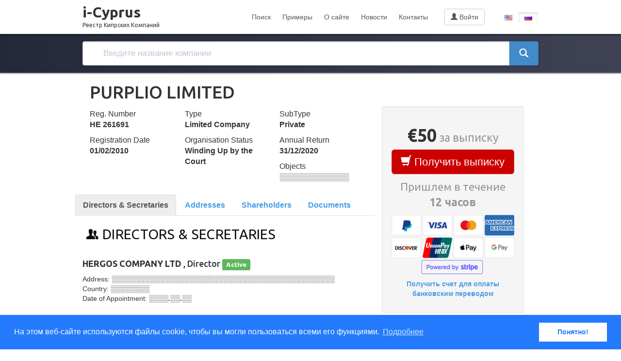

--- FILE ---
content_type: text/html; charset=utf-8
request_url: https://i-cyprus.com/ru/company/390548
body_size: 16827
content:
<!DOCTYPE html>
<html>
<head>
	<meta charset="UTF-8" />
	<meta http-equiv="X-UA-Compatible" content="IE=edge" />	
	<title>PURPLIO LIMITED / i-Cyprus — поиск компаний по торговому реестру Кипра</title>
	<meta name="viewport" content="width=device-width, initial-scale=1.0" />
	<!-- stylesheets -->
	<link rel="stylesheet" type="text/css" href="/css/vendor/ionicons.css">
	<link rel="stylesheet" type="text/css" href="/css/compiled/theme.css">
	<link rel="stylesheet" type="text/css" href="/css/vendor/animate.css">
	<link rel="stylesheet" type="text/css" href="/css/sweetalert2.min.css">
    <link rel="stylesheet" type="text/css" href="//cdnjs.cloudflare.com/ajax/libs/cookieconsent2/3.0.3/cookieconsent.min.css" />
	<link rel="stylesheet" type="text/css" href="/css/custom.css?11">

		<link rel="alternate" hreflang="ru" href="https://i-cyprus.com/ru/company/390548" />
	<link rel="alternate" hreflang="en" href="https://i-cyprus.com/company/390548" />

	<!-- javascript -->
	<!-- Google tag (gtag.js) -->
	<script async src="https://www.googletagmanager.com/gtag/js?id=UA-63922045-1"></script>
	<script>
	  window.dataLayer = window.dataLayer || [];
	  function gtag(){dataLayer.push(arguments);}
	  gtag('js', new Date());
	
	  gtag('config', 'UA-63922045-1');
	</script>
	<script type="text/javascript">
		var lang = "ru";
		var lang_path = "/ru/";
	</script>
	<script src="//code.jquery.com/jquery-1.11.3.js"></script>
	<script src="https://cdn.ravenjs.com/3.17.0/raven.min.js" crossorigin="anonymous"></script>
	<script>Raven.config('https://0a9e836f33ce41efaa8f6af5ea3d18eb@sentry.io/220746').install();</script>
	<script src="/js/bootstrap/bootstrap.min.js"></script>
	<script src="/js/theme.js"></script>
	<script src="https://cdnjs.cloudflare.com/ajax/libs/core-js/2.4.1/core.js"></script>
	<script src="//cdnjs.cloudflare.com/ajax/libs/cookieconsent2/3.0.3/cookieconsent.min.js"></script>
	<script src="/js/sweetalert2.min.js"></script> 
	<script src="/js/jquery.cookie.js"></script>
	<script src="/ru/lang.js?5"></script>
	<script src="/js/custom.js?10"></script>
	<script src="/js/cart.js?20"></script>
	<!--[if lt IE 9]>
      <script src="//html5shim.googlecode.com/svn/trunk/html5.js"></script>
    <![endif]-->	<script type="text/javascript">
		var type = "c";
		var id = "390548";
		var company_name = "PURPLIO LIMITED";
	</script>
</head>

<body id="home">
	<header class="navbar navbar-inverse white" role="banner">
  		<div class="container">
    		<div class="navbar-header">
		      	<button class="navbar-toggle" type="button" data-toggle="collapse" data-target=".bs-navbar-collapse">
			        <span class="icon-bar"></span>
			        <span class="icon-bar"></span>
			        <span class="icon-bar"></span>
		      	</button>
      			<a href="/ru" class="navbar-brand">i-Cyprus<br /><span>Реестр Кипрских Компаний</span></a>
    		</div>
    		<nav class="collapse navbar-collapse bs-navbar-collapse" role="navigation">
      			<ul class="nav navbar-nav navbar-right">
 <li><a href="/ru/search">Поиск</a></li>
<li><a href="/ru/samples">Примеры</a></li>
<li><a href="/ru/about">О сайте</a></li>
<li><a href="/ru/news">Новости</a></li>
<li><a href="/ru/contactus">Контакты</a></li>
					<li id="login">
											<a href="/ru/signin" role="button" class="btn btn-default signin"><span class="glyphicon glyphicon-user" aria-hidden="true"></span> Войти</a>
										</li>
        			<li id="cart"></li>
					<li>
						<div class="btn-group">
														<a href="/company/390548" type="button" title="English" class="btn"><span class="iconen"></span></a>
							<a href="/ru/company/390548" type="button" title="Русский" class="btn active"><span class="iconru"></span></a>
						</div>
					</li>
      			</ul>
    		</nav>
  		</div>
	</header>
	<div id="heroinner">
		<div class="container">
			<div id="search" class="searchindex">
				<div class="row">
					<div class="col-md-12">
						<form action="/ru/search">
							<div class="input-group">
								<input type="text" name="q" autocomplete="off" class="form-control" data-provide="typeahead" placeholder="Введите название компании">
								<span class="input-group-btn">
									<button class="btn btn-primary" type="submit"><span class="glyphicon glyphicon-search largesearchicon"></span></button>
								</span>
							</div>
								<div id="autocomplite"></div>
						</form>
					</div>
				</div>
			</div>		</div>
	</div>

	<div class="container company_new">
		<div class="col-xs-12">
			<h1>PURPLIO LIMITED</h1>
		</div>
		<div class="row">
			<div class="row col-xs-8">
				<div class="col-xs-12 summary">
					<div class="col-xs-4">Reg. Number<br /><strong>ΗΕ 261691</strong></div>
<div class="col-xs-4">Type<br /><strong>Limited Company</strong></div>
<div class="col-xs-4">SubType<br /><strong>Private</strong></div>
<div class="col-xs-4">Registration Date<br /><strong>01/02/2010</strong></div>
<div class="col-xs-4">Organisation Status<br /><strong>Winding Up by the Court</strong></div>
<div class="col-xs-4">Annual Return<br /><strong>31/12/2020</strong></div>
					<div class="col-xs-4">Objects<br /><span data-toggle="tooltip" data-placement="bottom" title="Доступно в полной выписке"><strong>░░░░░░░░░░░░░</strong></span></div>
					
				</div>
				<ul class="nav nav-tabs" id="tabs_head">
					<li class="active"><a id="dstab" href="#ds" data-toggle="tab">Directors & Secretaries</a></li>
					<li><a id="addresstab" href="#addresses" data-toggle="tab">Addresses</a></li>
					<li><a id="shareholderstab" href="#shareholders" data-toggle="tab">Shareholders</a></li>
					<li><a id="documentstab" href="#documents" data-toggle="tab">Documents</a></li>
				</ul>
			
			
				<div class="tab-content">
					<div class="tab-pane active" id="ds">
						
													<div class="col-xs-12 officials">
									<h4 class="grouptitle"><span class="icon ion-person-stalker"></span> Directors & Secretaries</h4>
									    									    										<h4><strong>HERGOS COMPANY LTD</strong> , Director <span class="label label-success">Active</span></h4>
    										<p>
    											Address: <span data-toggle="tooltip" data-placement="bottom" title="Доступно в полной выписке"><strong>░░░░░░░░░░░░░░░░░░░░░░░░░░░░░░░░░░░░░░░░░░░░░░</strong></span>
    											<br>Country: <span data-toggle="tooltip" data-placement="bottom" title="Доступно в полной выписке"><strong>░░░░░░░░</strong></span>
    											<br>Date of Appointment: <span data-toggle="tooltip" data-placement="bottom" title="Доступно в полной выписке"><strong>░░░░.░░.░░</strong></span>
    										</p>
    									    										<h4><strong>ELIAS MYRIANTHOUS ACCOUNTANTS LTD</strong> , Secretary <span class="label label-success">Active</span></h4>
    										<p>
    											Address: <span data-toggle="tooltip" data-placement="bottom" title="Доступно в полной выписке"><strong>░░░░░░░░░░░░░░░░░░░░░░░░░░░░░░░░░░░░░░░░░░░░░░</strong></span>
    											<br>Country: <span data-toggle="tooltip" data-placement="bottom" title="Доступно в полной выписке"><strong>░░░░░░░░</strong></span>
    											<br>Date of Appointment: <span data-toggle="tooltip" data-placement="bottom" title="Доступно в полной выписке"><strong>░░░░.░░.░░</strong></span>
    										</p>
    									    															</div>
							              
					</div>
					
					<div class="tab-pane" id="addresses">
												<div class="col-xs-12">
							<h4 class="grouptitle"><span class="icon ion-map"></span> Addresses</h4>
							<h4  class="addresses">Kritis, 12, Poli CHrysochous 8820, Pafos, Cyprus <span class="label label-success">Active from <span data-toggle="tooltip" data-placement="bottom" title="Доступно в полной выписке">░░░░.░░.░░</span></span></h4>
						</div>
							
					</div>
		
					<div class="tab-pane" id="shareholders">
						
						<div class="col-xs-12">	
								<h4 class="grouptitle"><span class="icon ion-person-stalker"></span> Shareholders</h4>
						</div>
	
					</div>
					<div class="tab-pane" id="documents">
						<div class="col-xs-12">
							<h4 class="grouptitle"><span class="icon ion-document-text"></span> Documents</h4>
						</div>
					</div>
					
					<div class="notrelevant">Представленная выше информация может быть устаревшей. Чтобы получить самую актуальную и полную информацию о компании, закажите выписку</div>
				</div>
			</div>
			
			<div class="col-xs-4">
				<div class="well text-center">
					<!--<p>Вы получите всю актуальную и историческую информацию о компании <strong>PURPLIO LIMITED</strong>: акционеры, директоры, официальные лица, дата создания, адреса и прежние названия.</p>-->
					<h1><strong>&euro;50</strong><small> за выписку</small></h1>
					<p><button type="button" id="buyButton" class="btn btn-danger btn-lg btn-block" onclick="cartAdd('c', 390548, 'PURPLIO LIMITED');"><span class="glyphicon glyphicon-shopping-cart" aria-hidden="true"></span> Получить выписку</button></p>
					<p class="buynow_bottom">Пришлем в течение<br /><strong>12 часов</strong></p>
					
										
					<p><img src="/images/stripe.png" style="width:100%"></p>
					<p><a href="/ru/payment_methods"><strong>Получить счет для оплаты банковским переводом</strong></a></p>
				</div>
				<div class="featuresinner" id="featureslist">
					<p>Закажите <a href="/ru/samples">выписку i-Cyprus</a> и получите полную информацию о компании <strong>PURPLIO LIMITED</strong></p><p>Отчет содержит информацию о:</p>					<div class="row">
						<div class="col-xs-11 col-xs-offset-1 feature">
							<span class="icon ion-checkmark-round"></span> Акционерах<br />
							<span class="icon ion-checkmark-round"></span> Директорах и Секретарях<br />
							<span class="icon ion-checkmark-round"></span> Адресах компании<br />
							<span class="icon ion-checkmark-round"></span> Названиях компании<br />
							<span class="icon ion-checkmark-round"></span> Сканированные документы<br /> 
							<span class="icon ion-checkmark-round"></span> Полной истории компании<br />
						</div>
					</div>
				</div>
				<div id="cta">
					<a href="/ru/samples" target="_blank">Пример выписки i-Cyprus</a>
				</div>
				<p class="text-center">Есть вопросы? <a href="/ru/contactus">Свяжитесь с нами</a> и мы ответим как можно скорее</p>			
			</div>
	</div>
	<hr />
	<div class="row">
		<div id="news" class="row">
			<div class="container">
				<h4 class="text-center">Свежие новости</h4>
				<div class="row text-center"><a href="/ru/news/">Все новости</a></div>
				<div class="row text-center">
										<div class="col-xs-4">
						<p><strong>23.01.2024</strong></p>
						<h4><a href="/ru/news/bvi_company_search">Поиск компаний на Британских Виргинских островах</a></h4>
						<p>Теперь вы можете получить информацию о компаниях с Британских Виргинских островов</p>
					</div>
										<div class="col-xs-4">
						<p><strong>07.11.2023</strong></p>
						<h4><a href="/ru/news/payments_issue_resolved">Проблема с платежами устранена</a></h4>
						<p>В данный момент все неполатки связанные с платежами устранены</p>
					</div>
										<div class="col-xs-4">
						<p><strong>07.11.2023</strong></p>
						<h4><a href="/ru/news/payments_issue">О проблеме с обработкой платежей</a></h4>
						<p>Мы хотели бы сообщить вам, что в настоящее время у нас возникают временные проблемы с обработкой платежей.</p>
					</div>
									</div>
			</div>
		</div>
		
		<hr />
		<div class="row text-center">
			<h4 class="text-center">Также мы можем рассказать вам все о</h4>
			<div class="row">
			<div class="col-xs-4 randomCompanies"><a href="/ru/company/523323">EXCELLENT BY CHRISTINA STAVROU LTD</a></div>
<div class="col-xs-4 randomCompanies"><a href="/ru/company/511865">PREGUNTA LTD</a></div>
<div class="col-xs-4 randomCompanies"><a href="/ru/company/544435">K.M.EXPRESSO COFFEE SHOP</a></div>
<div class="col-xs-4 randomCompanies"><a href="/ru/company/135699">NANDEL INVESTMENTS LIMITED</a></div>
<div class="col-xs-4 randomCompanies"><a href="/ru/company/623572">DM EVRUS CO. LTD</a></div>
<div class="col-xs-4 randomCompanies"><a href="/ru/company/335825">ERMIONITA INVESTMENTS LIMITED</a></div>
			</div>
			<h4 class="text-center">и сотнях тысячах других <a href="/ru/search">кипрских компаний</a></h4>
		</div>
		<hr />
	</div>


	<div id="footer-white">
		<div class="container">
			<div class="row">
 <div class="col-xs-3 menu">
<h3>Услуги</h3>
<ul>
<li><a href="/ru/search">Поиск компаний</a></li><li><a href="/ru/samples">Примеры выписок</a></li></ul>
</div>
<div class="col-xs-3 menu">
<h3>i-Cyprus</h3>
<ul>
<li><a href="/ru/news">Новости</a></li><li><a href="/ru/about">О компании</a></li><li><a href="/ru/contactus">Свяжитесь с нами</a></li></ul>
</div>
<div class="col-xs-3 menu">
<h3>Информация</h3>
<ul>
<li><a href="/ru/payment_methods">Способы оплаты</a></li><li><a href="/ru/terms_of_service">Пользовательское соглашение</a></li><li><a href="/ru/privacy">Политика конфиденциальности</a></li><li><a href="/ru/return">Правила возврата</a></li></ul>
</div>
				<div class="col-xs-1"></div>
				<div class="menu col-xs-2 text-center">
					<img src="/images/stripe_bottom.png" style="width:80%; margin-bottom:10px"><br />
					<span id="ss_img_wrapper_115-55_image_en"><a href="http://www.alphassl.com/ssl-certificates/wildcard-ssl.html" target="_blank" title="SSL Certificates"><img alt="Wildcard SSL Certificates" border=0 id="ss_img" src="//seal.alphassl.com/SiteSeal/images/alpha_noscript_115-55_en.gif" title="SSL Certificate"></a></span><script type="text/javascript" src="//seal.alphassl.com/SiteSeal/alpha_image_115-55_en.js"></script>
 
				</div>
			</div>
			<div class="row credits text-center">
				<div class="col-xs-12">
					© 2026. <a href="https://i-cyprus.com/"  target="_blank">i-Cyprus</a><br /><noindex>Dataset SIA, Krisjana Valdemara iela 18 - 7, Riga, Latvia</noindex>
				</div>
			</div>
		</div>
	</div>
	

<!-- Yandex.Metrika counter -->
<script type="text/javascript">
(function (d, w, c) {
    (w[c] = w[c] || []).push(function() {
        try {
            w.yaCounter31003331 = new Ya.Metrika({id:31003331,
                    webvisor:true,
                    clickmap:true,
                    trackLinks:true,
                    accurateTrackBounce:true});
        } catch(e) { }
    });

    var n = d.getElementsByTagName("script")[0],
        s = d.createElement("script"),
        f = function () { n.parentNode.insertBefore(s, n); };
    s.type = "text/javascript";
    s.async = true;
    s.src = (d.location.protocol == "https:" ? "https:" : "http:") + "//mc.yandex.ru/metrika/watch.js";

    if (w.opera == "[object Opera]") {
        d.addEventListener("DOMContentLoaded", f, false);
    } else { f(); }
})(document, window, "yandex_metrika_callbacks");
</script>
<noscript><div><img src="//mc.yandex.ru/watch/31003331" style="position:absolute; left:-9999px;" alt="" /></div></noscript>
<!-- /Yandex.Metrika counter -->

</body>
</html>


--- FILE ---
content_type: text/html; charset=utf-8
request_url: https://i-cyprus.com/ru/lang.js?5
body_size: 5349
content:
var i18n = {"page_company_disablebuttons_header":"\u0417\u0430\u043a\u0430\u0436\u0438\u0442\u0435 \u0432\u044b\u043f\u0438\u0441\u043a\u0443","page_company_disablebuttons_text":"\u0418\u043d\u0444\u043e\u0440\u043c\u0430\u0446\u0438\u044f \u0434\u043e\u0441\u0442\u0443\u043f\u043d\u0430 \u0442\u043e\u043b\u044c\u043a\u043e \u0432 \u043f\u043e\u043b\u043d\u043e\u0439 \u0432\u044b\u043f\u0438\u0441\u043a\u0435","cart_checkout":"\u041e\u0444\u043e\u0440\u043c\u0438\u0442\u044c \u0437\u0430\u043a\u0430\u0437","cart_add_continue":"\u0417\u0430\u043a\u0440\u044b\u0442\u044c","cart_add_checkout":"\u041e\u0444\u043e\u0440\u043c\u0438\u0442\u044c \u0437\u0430\u043a\u0430\u0437","cart_add_close":"\u0417\u0430\u043a\u0440\u044b\u0442\u044c","cart_add":"\u0414\u043e\u0431\u0430\u0432\u0438\u0442\u044c \u0432 \u043a\u043e\u0440\u0437\u0438\u043d\u0443","cart_add_success_header":"\u0417\u0430\u043a\u0430\u0437 \u0434\u043e\u0431\u0430\u0432\u043b\u0435\u043d \u0432 \u043a\u043e\u0440\u0437\u0438\u043d\u0443","cart_add_success_body":"\u041f\u043e\u0437\u0434\u0440\u0430\u0432\u043b\u044f\u0435\u043c","cart_add_error_header":"\u0423\u0436\u0435 \u0432 \u043a\u043e\u0440\u0437\u0438\u043d\u0435","cart_add_error_body":"\u041d\u0435\u0432\u043e\u0437\u043c\u043e\u0436\u043d\u043e \u0434\u043e\u0431\u0430\u0432\u0438\u0442\u044c \u0437\u0430\u043a\u0430\u0437","cart_total":"\u0418\u0442\u043e\u0433\u043e","cart_companyreport":"\u041f\u043e\u043b\u043d\u0430\u044f \u0432\u044b\u043f\u0438\u0441\u043a\u0430 \u043d\u0430 \u043a\u043e\u043c\u043f\u0430\u043d\u0438\u044e","cart_ubo_report":"\u041e\u0442\u0447\u0435\u0442 \u043e \u0431\u0435\u043d\u0435\u0444\u0438\u0446\u0438\u0430\u0440\u0430\u0445","cart_checkoutcomment":"\u0423\u0432\u0430\u0436\u0430\u0435\u043c\u044b\u0439 \u041a\u043b\u0438\u0435\u043d\u0442,\r\n\u0421\u0435\u0439\u0447\u0430\u0441 \u0432\u044b \u0431\u0443\u0434\u0435\u0442\u0435 \u043f\u0435\u0440\u0435\u043d\u0430\u043f\u0440\u0430\u0432\u043b\u0435\u043d\u044b \u043d\u0430 \u0441\u0430\u0439\u0442 \u043f\u043b\u0430\u0442\u0435\u0436\u043d\u043e\u0439 \u0441\u0438\u0441\u0442\u0435\u043c\u044b. \u0412\u0430\u0448 \u0437\u0430\u043a\u0430\u0437 \u043c\u044b \u0437\u0430\u0440\u0435\u0433\u0438\u0441\u0442\u0440\u0438\u0440\u0443\u0435\u043c \u043d\u0430 email \u0430\u0434\u0440\u0435\u0441, \u043a\u043e\u0442\u043e\u0440\u044b\u0439 \u0432\u044b \u0443\u043a\u0430\u0436\u0435\u0442\u0435 \u043f\u0440\u0438 \u043e\u043f\u043b\u0430\u0442\u0435. \u0415\u0441\u043b\u0438 \u0443 \u0432\u0430\u0441 \u0435\u0449\u0435 \u043d\u0435\u0442 \u0430\u043a\u043a\u0430\u0443\u043d\u0442\u0430 \u043d\u0430 \u0441\u0430\u0439\u0442\u0435 i-Cyprus, \u0442\u043e \u043c\u044b \u0441\u043e\u0437\u0434\u0430\u0434\u0438\u043c \u0435\u0433\u043e \u0430\u0432\u0442\u043e\u043c\u0430\u0442\u0438\u0447\u0435\u0441\u043a\u0438. \u0412\u044b \u043f\u043e\u043b\u0443\u0447\u0438\u0442\u0435 \u0432\u0441\u044e \u0437\u0430\u043f\u0440\u0430\u0448\u0438\u0432\u0430\u0435\u043c\u0443\u044e \u0438\u043d\u0444\u043e\u0440\u043c\u0430\u0446\u0438\u044e \u0432 \u0442\u0435\u0447\u0435\u043d\u0438\u0435 12 \u0447\u0430\u0441\u043e\u0432.","cart_iagree":" \u042f \u0441\u043e\u0433\u043b\u0430\u0441\u0435\u043d \u0441 <a href='\/ru\/terms_of_service' target='_blank'>\u0443\u0441\u043b\u043e\u0432\u0438\u044f\u043c\u0438 \u043f\u043e\u043b\u044c\u0437\u043e\u0432\u0430\u0442\u0435\u043b\u044c\u0441\u043a\u043e\u0433\u043e \u0441\u043e\u0433\u043b\u0430\u0448\u0435\u043d\u0438\u044f<\/a>","cart_needagree":"\u041d\u0435\u043e\u0431\u0445\u043e\u0434\u0438\u043c\u043e \u043f\u043e\u0434\u0442\u0432\u0435\u0440\u0434\u0438\u0442\u044c \u0441\u0432\u043e\u0435 \u0441\u043e\u0433\u043b\u0430\u0441\u0438\u0435","cart_needcheckbox_title":"\u041f\u043e\u0447\u0442\u0438 \u0433\u043e\u0442\u043e\u0432\u043e!","cart_needcheckbox_text":"\u0414\u043b\u044f \u043f\u0440\u043e\u0434\u043e\u043b\u0436\u0435\u043d\u0438\u044f \u043d\u0435\u043e\u0431\u0445\u043e\u0434\u0438\u043c\u043e \u0441\u043e\u0433\u043b\u0430\u0441\u0438\u0442\u044c\u0441\u044f \u0441 \u0443\u0441\u043b\u043e\u0432\u0438\u044f\u043c\u0438 \u043f\u043e\u043b\u044c\u0437\u043e\u0432\u0430\u0442\u0435\u043b\u044c\u0441\u043a\u043e\u0433\u043e \u0441\u043e\u0433\u043b\u0430\u0448\u0435\u043d\u0438\u044f","cart_needinfo_title":"\u041f\u043e\u0447\u0442\u0438 \u0433\u043e\u0442\u043e\u0432\u043e!","cart_needinfo_text":"\u041d\u0435\u043e\u0431\u0445\u043e\u0434\u0438\u043c\u043e \u0443\u043a\u0430\u0437\u0430\u0442\u044c <strong>\u0418\u043c\u044f<\/strong>, <strong>\u0424\u0430\u043c\u0438\u043b\u0438\u044e<\/strong> \u0438 <strong>Email<\/strong>","search_over":"\u0438 \u0435\u0449\u0435 <b>[count]<\/b>","cookiepolicy_message":"\u041d\u0430 \u044d\u0442\u043e\u043c \u0432\u0435\u0431-\u0441\u0430\u0439\u0442\u0435 \u0438\u0441\u043f\u043e\u043b\u044c\u0437\u0443\u044e\u0442\u0441\u044f \u0444\u0430\u0439\u043b\u044b cookie, \u0447\u0442\u043e\u0431\u044b \u0432\u044b \u043c\u043e\u0433\u043b\u0438 \u043f\u043e\u043b\u044c\u0437\u043e\u0432\u0430\u0442\u044c\u0441\u044f \u0432\u0441\u0435\u043c\u0438 \u0435\u0433\u043e \u0444\u0443\u043d\u043a\u0446\u0438\u044f\u043c\u0438.","cookiepolicy_dismiss":"\u041f\u043e\u043d\u044f\u0442\u043d\u043e!","cookiepolicy_link":"\u041f\u043e\u0434\u0440\u043e\u0431\u043d\u0435\u0435"};


--- FILE ---
content_type: text/javascript;charset=UTF-8
request_url: https://seal.alphassl.com/SiteSeal/siteSeal/siteSeal/siteSeal.do?p1=i-cyprus.com&p2=SZ115-55&p3=image&p4=en&p5=V0000&p6=S001&p7=https
body_size: 2145
content:











<!--



ss_ua     = navigator.userAgent.toLowerCase();
ss_opera  = window.opera;
ss_msie   = (!ss_opera) && (ss_ua.indexOf("msie")          != -1);
ss_msie4  = (!ss_opera) && (ss_ua.indexOf("msie 4")        != -1);
ss_ns4    = (!ss_opera) && (ss_ua.indexOf("mozilla/4")     != -1) && (ss_ua.indexOf("compatible") == -1);
ss_ns6    = (!ss_opera) && (ss_ua.indexOf("netscape6/6.0") != -1);



ss_opera6lower = (ss_opera) && parseFloat(ss_ua.substr(ss_ua.indexOf("opera")+6)) < 7;
ss_no_dyna_script = ss_opera6lower;

ss_domain          = "seal.alphassl.com"
ss_fqdn            = "i-cyprus.com"
ss_size            = "SZ115-55"
ss_type            = "image"
ss_lang            = "en"
ss_ver             = "V0000"
ss_service         = "S001"
ss_protocol        = "https"
ss_width           = ""
ss_height          = ""
ss_deter_dn          = ""
ss_imageLocation   = "//" + ss_domain + "/SiteSeal/siteSeal/siteSeal/siteSealImage.do?p1=" + ss_fqdn + "&p2=" + ss_size + "&p3=image" + "&p4=" + ss_lang + "&p5=" + ss_ver + "&p6=" + ss_service + "&p7=" + ss_protocol + "&deterDn=" + ss_deter_dn;
ss_flashLocation   = "//" + ss_domain + "/SiteSeal/siteSeal/siteSeal/siteSealImage.do?p1=" + ss_fqdn + "&p2=" + ss_size + "&p3=flash" + "&p4=" + ss_lang + "&p5=" + ss_ver + "&p6=" + ss_service + "&p7=" + ss_protocol + "&deterDn=" + ss_deter_dn;



ss_dimensions = ss_size.replace("SZ", "").split('-');


ss_msg = "";





function ss_open_sub(){
  ss_profile_domain  = "seal.alphassl.com"
  ss_url_p1          = "44e0ec63"
  ss_url_p2          = "d64fcc952f1ba157956b5fabfacf41dbdb37695f960a8d8d7c45fe4ef66f5ea2e69419c686273c79d44fce933344e60ec9"
  ss_url_p3          = "b53f04cba160b0f4e0c3406c264694368f09d6e0"
  ss_profileLocation = "https://" + ss_profile_domain + "/SiteSeal/siteSeal/profile/profile.do?p1=" + ss_url_p1 + "&p2=" + ss_url_p2 + "&p3=" + ss_url_p3;
  window.open(
    ss_profileLocation,
    'ss_wnd',
    'status=1,location=1,scrollbars=0,resizable=0,width=600,height=1080'
  );
}







function ss_sealTagStr(){
  var str = "";
  if (ss_type == "image") {
    str = writeImage();
  } else {
    str = writeFlashImage();
  }
  return str;
}


function writeFlashImage() {
  var str = "";
  var flash = false;
  var expect_flash_version = 6;
  if ( navigator.mimeTypes && navigator.mimeTypes["application/x-shockwave-flash"] && navigator.mimeTypes["application/x-shockwave-flash"].enabledPlugin ) {
    var flash_version = 0;
    var flash_str = navigator.plugins["Shockwave Flash"].description.split(" ");
    for (var i = 0; i < flash_str.length; i++){
      if (isNaN(parseInt(flash_str[i])) == false) {
        flash_version = flash_str[i];
        break;
      }
    }
    flash = flash_version >= expect_flash_version;

  } else if (navigator.userAgent && navigator.userAgent.indexOf("MSIE") != -1 && (navigator.appVersion.indexOf("Win") != -1)) {
    document.write('<SC' + 'RIPT LANGUAGE=VBScript\> \n');
    document.write('on error resume next \n');
    
    document.write('display_flash = false \n');
    document.write('display_flash = ( IsObject(CreateObject("ShockwaveFlash.ShockwaveFlash.' + expect_flash_version + '"))) \n');
    document.write('</SC' + 'RIPT\> \n')
    flash = display_flash;
  }

  if ( flash ) {
    str = writeFlash();
  } else {
    if ( ss_service == "S001" ) {
      str = writeImage();
    } else {
      str = writeFlash();
    }

  }

  return str;
}


function writeFlash() {

  var str =
    "<OBJECT CLASSID='clsid:D27CDB6E-AE6D-11cf-96B8-444553540000'" +
    " CODEBASE='https://download.macromedia.com/pub/shockwave/cabs/flash/swflash.cab#version=6,0,0,0'" +
    " WIDTH='" + ss_width + "'" +
    " HEIGHT='" + ss_height + "'" +
    " NAME='ss_imgTag'>" +
    "<PARAM NAME=movie VALUE='" +  ss_flashLocation + "'>" +
    "<PARAM NAME='allowscriptaccess' VALUE='always'>" +
    "<PARAM NAME='quality' VALUE='best'>" +
    "<PARAM NAME='loop' VALUE='false'>" +
    "<PARAM NAME='menu' VALUE='false'>" +
    "<PARAM NAME='flashVars' VALUE='timeText=19:18:03(UTC)'>" +
    "<PARAM NAME='wmode' VALUE='transparent'>" +    
    "<EMBED src='" + ss_flashLocation + "' FlashVars='timeText=19:18:03(UTC)'" +
    " WIDTH='" + ss_width + "'" +
    " HEIGHT='" + ss_height + "'" +
    " NAME='ss_imgTag'" +
    " allowscriptaccess='always'" +
    " quality='best'" +
    " loop='false'" +
    " menu='false'" +
    " wmode='transparent'" +
    " TYPE='application/x-shockwave-flash'" +
    " PLUGINSPAGE='https://www.macromedia.com/go/getflashplayer'>" +
    "</EMBED>" +
    "</OBJECT>"
    ;

  return str;
}


function writeImage() {

  var str = "";
  var onmouse = "";

  if(ss_ns6 ){
    onmouse = "onmouseup='return ss_right(event);'";
  }

  str =
    
      "<img name='ss_imgTag' border='0' src='" + ss_imageLocation + "'" +
      " alt='" + ss_msg + "' oncontextmenu='return false;' galleryimg='no' style='width:" + ss_dimensions[0] + "px'>"
    
    ;

  return str;
}


function ss_seal(){

  
  if(ss_ns4 || ss_msie4){
    return;
  }


  
  var p8 = -1;
  try{
    if(window.top == window.self || window.top.location.host.toLowerCase() == window.self.location.host.toLowerCase()){
      p8 = 0;  
    }
    else {
      p8 = -2;
    }
  }
  catch(e1){
    p8 = -3;
  }

  
  if(p8 != 0){

    
    
    
    
      ss_imageLocation += "&p8=" + p8;
      ss_flashLocation += "&p8=" + p8;
    
  }


  
  var siteSeal = document.getElementById('ss_' + ss_size + '_' + ss_type + '_' + ss_lang + '_' + ss_ver + '_' + ss_service);

  
  if(siteSeal){
    siteSeal.setAttribute('id','ss_siteSeal_fin_' + ss_size + '_' + ss_type + '_' + ss_lang + '_' + ss_ver + '_' + ss_service);
  }

  
  if(siteSeal && siteSeal.innerHTML){
    siteSeal.innerHTML = "";
  }
  
  else{
    
    var imgtag;
    if (document.getElementById('___sitess__alt_img') != null) {
        imgtag = document.getElementById('___sitess__alt_img');
    } else {
        imgtag = document.getElementById('ss_img');
    }
    imgtag.width  = 0;
    imgtag.height = 0;
    imgtag.style.pixelWidth  = 0;
    imgtag.style.pixelHeight = 0;
    siteSeal.style.pixelWidth  = 0;
    siteSeal.style.pixelHeight = 0;

    
    imgtag.setAttribute('id','ss_img_fin_' + ss_size + '_' + ss_type + '_' + ss_lang + '_' + ss_ver + '_' + ss_service);
  }
  if (ss_type == "image"){
    
    if(ss_no_dyna_script) {
      document.write( ss_sealTagStr());
    }
    else{
      
      var ssTag = document.createElement("span");
      ssTag.innerHTML = ss_sealTagStr();
      siteSeal.parentNode.insertBefore(ssTag, siteSeal);
    }
  } else {
    document.write(ss_sealTagStr());
  }

}


function ss_right(e){
  if (e.which == 3) {
    return false;
  }
}


ss_seal();

//-->
